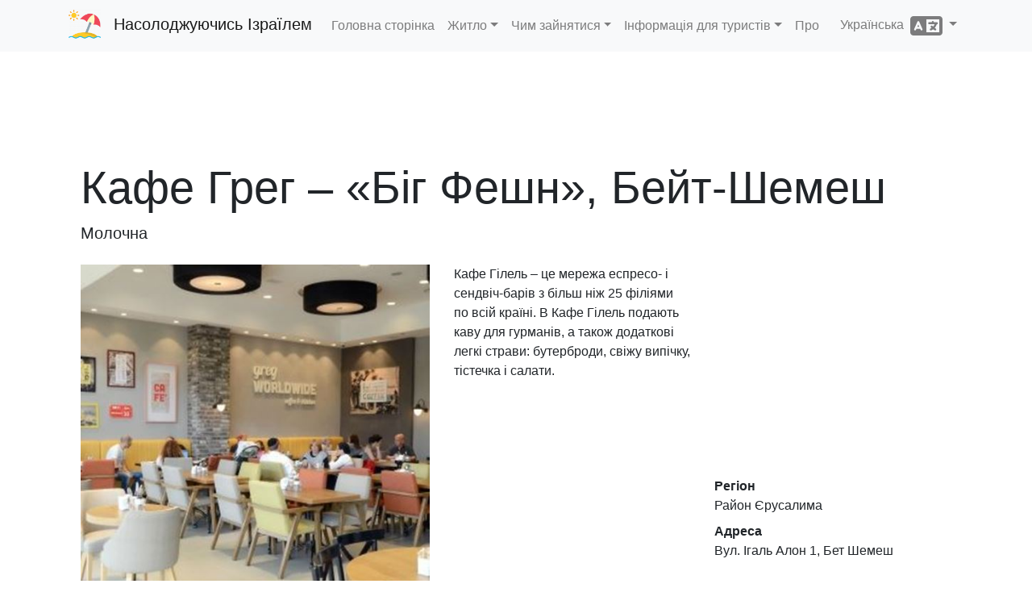

--- FILE ---
content_type: text/html; charset=utf-8
request_url: https://www.enjoyingisrael.com/uk/restaurants/39253/%D0%BA%D0%B0%D1%84%D0%B5-%D0%B3%D1%80%D0%B5%D0%B3-%D0%B1%D1%96%D0%B3-%D1%84%D0%B5%D1%88%D0%BD-%D0%B1%D0%B5%D0%B9%D1%82-%D1%88%D0%B5%D0%BC%D0%B5%D1%88
body_size: 8530
content:
<!doctype html>
<html lang="uk">
<head>
	<meta charset="utf-8" />
	<title>&#x41A;&#x430;&#x444;&#x435; &#x413;&#x440;&#x435;&#x433; &#x2013; &#xAB;&#x411;&#x456;&#x433; &#x424;&#x435;&#x448;&#x43D;&#xBB;, &#x411;&#x435;&#x439;&#x442;-&#x428;&#x435;&#x43C;&#x435;&#x448; - &#x41D;&#x430;&#x441;&#x43E;&#x43B;&#x43E;&#x434;&#x436;&#x443;&#x44E;&#x447;&#x438;&#x441;&#x44C; &#x406;&#x437;&#x440;&#x430;&#x457;&#x43B;&#x435;&#x43C;</title>
	<meta name="viewport" content="width=device-width, initial-scale=1.0" />
	<meta http-equiv="X-UA-Compatible" content="IE=edge" />
	
	
		<link rel="stylesheet" href="/css/site.min.css?v=YfANSZQl2RlpFTxOnoGHFzK-AMI1hQUowPddRoZwW-g" />
	
	<link rel="apple-touch-icon-precomposed" sizes="57x57" href="/apple-touch-icon-57x57.png" />
	<link rel="apple-touch-icon-precomposed" sizes="114x114" href="/apple-touch-icon-114x114.png" />
	<link rel="apple-touch-icon-precomposed" sizes="72x72" href="/apple-touch-icon-72x72.png" />
	<link rel="apple-touch-icon-precomposed" sizes="144x144" href="/apple-touch-icon-144x144.png" />
	<link rel="apple-touch-icon-precomposed" sizes="120x120" href="/apple-touch-icon-120x120.png" />
	<link rel="apple-touch-icon-precomposed" sizes="152x152" href="/apple-touch-icon-152x152.png" />
	<link rel="icon" type="image/png" href="/favicon-32x32.png" sizes="32x32" />
	<link rel="icon" type="image/png" href="/favicon-16x16.png" sizes="16x16" />
			<link rel="alternate" hreflang="de" href="https://www.enjoyingisrael.com/de/restaurants/39253/greg-cafe-big-fashions-beit-shemesh" />
			<link rel="alternate" hreflang="en" href="https://www.enjoyingisrael.com/restaurants/39253/greg-cafe-big-fashions-beit-shemesh" />
			<link rel="alternate" hreflang="es" href="https://www.enjoyingisrael.com/es/restaurants/39253/greg-cafe-big-fashions-beit-shemesh" />
			<link rel="alternate" hreflang="fr" href="https://www.enjoyingisrael.com/fr/restaurants/39253/greg-cafe-big-fashions-beit-shemesh" />
			<link rel="alternate" hreflang="he" href="https://www.enjoyingisrael.com/he/restaurants/39253/%D7%A7%D7%A4%D7%94-%D7%92%D7%A8%D7%92-%D7%91%D7%99%D7%92-%D7%A4%D7%90%D7%A9%D7%9F-%D7%91%D7%99%D7%AA-%D7%A9%D7%9E%D7%A9" />
			<link rel="alternate" hreflang="it" href="https://www.enjoyingisrael.com/it/restaurants/39253/greg-cafe-big-fashions-beit-shemesh" />
			<link rel="alternate" hreflang="pl" href="https://www.enjoyingisrael.com/pl/restaurants/39253/greg-cafe-big-fashions-beit-shemesh" />
			<link rel="alternate" hreflang="pt" href="https://www.enjoyingisrael.com/pt/restaurants/39253/greg-cafe-big-fashions-beit-shemesh" />
			<link rel="alternate" hreflang="ru" href="https://www.enjoyingisrael.com/ru/restaurants/39253/%D0%BA%D0%B0%D1%84%D0%B5-%D0%B3%D1%80%D1%8D%D0%B3-%D1%82%D1%86-%D0%B1%D0%B8%D0%B3-%D1%84%D1%8D%D1%88%D0%BD-%D0%B1%D0%B5%D0%B9%D1%82-%D1%88%D0%B5%D0%BC%D0%B5%D1%88" />
			<link rel="alternate" hreflang="uk" href="https://www.enjoyingisrael.com/uk/restaurants/39253/%D0%BA%D0%B0%D1%84%D0%B5-%D0%B3%D1%80%D0%B5%D0%B3-%D0%B1%D1%96%D0%B3-%D1%84%D0%B5%D1%88%D0%BD-%D0%B1%D0%B5%D0%B9%D1%82-%D1%88%D0%B5%D0%BC%D0%B5%D1%88" />
			<link rel="alternate" hreflang="zh" href="https://www.enjoyingisrael.com/zh/restaurants/39253/%E6%A0%BC%E9%9B%B7%E6%A0%BC%E5%92%96%E5%95%A1%E9%A6%86-%E8%B4%9D%E7%89%B9%E8%B0%A2%E6%A2%85%E4%BB%80%E5%A4%A7%E6%97%B6%E5%B0%9A" />
	<meta name="application-name" content="&#x41D;&#x430;&#x441;&#x43E;&#x43B;&#x43E;&#x434;&#x436;&#x443;&#x44E;&#x447;&#x438;&#x441;&#x44C; &#x406;&#x437;&#x440;&#x430;&#x457;&#x43B;&#x435;&#x43C;" />
	<meta name="msapplication-TileColor" content="#ffffff" />
	<meta name="msapplication-TileImage" content="/img/mstile-144x144.png" />
	<meta name="agd-partner-manual-verification" />
	
	<meta name="description" content="&#x41A;&#x430;&#x444;&#x435; &#x413;&#x456;&#x43B;&#x435;&#x43B;&#x44C; &#x2013; &#x446;&#x435; &#x43C;&#x435;&#x440;&#x435;&#x436;&#x430; &#x435;&#x441;&#x43F;&#x440;&#x435;&#x441;&#x43E;- &#x456; &#x441;&#x435;&#x43D;&#x434;&#x432;&#x456;&#x447;-&#x431;&#x430;&#x440;&#x456;&#x432; &#x437; &#x431;&#x456;&#x43B;&#x44C;&#x448; &#x43D;&#x456;&#x436; 25 &#x444;&#x456;&#x43B;&#x456;&#x44F;&#x43C;&#x438; &#x43F;&#x43E; &#x432;&#x441;&#x456;&#x439; &#x43A;&#x440;&#x430;&#x457;&#x43D;&#x456;. &#x412; &#x41A;&#x430;&#x444;&#x435; &#x413;&#x456;&#x43B;&#x435;&#x43B;&#x44C; &#x43F;&#x43E;&#x434;&#x430;&#x44E;&#x442;&#x44C; &#x43A;&#x430;&#x432;&#x443; &#x434;&#x43B;&#x44F; &#x433;&#x443;&#x440;&#x43C;&#x430;&#x43D;&#x456;&#x432;, &#x430; &#x442;&#x430;&#x43A;&#x43E;&#x436; &#x434;&#x43E;&#x434;&#x430;&#x442;&#x43A;&#x43E;&#x432;&#x456; &#x43B;&#x435;&#x433;&#x43A;&#x456; &#x441;&#x442;&#x440;&#x430;&#x432;&#x438;: ..." />

	<script async src="//www.googletagmanager.com/gtag/js?id=UA-1975424-26"></script>
	<script>window.dataLayer = window.dataLayer || []; function gtag() { dataLayer.push(arguments); } gtag('js', new Date()); gtag('config', 'UA-1975424-26');</script>
<script data-ad-client="ca-pub-9025242125410402" async src="https://pagead2.googlesyndication.com/pagead/js/adsbygoogle.js"></script></head>
<body>
	<div class="navbar navbar-expand-lg fixed-top navbar-light bg-light">
		<div class="container">
			<a class="navbar-brand" href="/uk">&#x41D;&#x430;&#x441;&#x43E;&#x43B;&#x43E;&#x434;&#x436;&#x443;&#x44E;&#x447;&#x438;&#x441;&#x44C; &#x406;&#x437;&#x440;&#x430;&#x457;&#x43B;&#x435;&#x43C;</a>
			<button class="navbar-toggler" type="button" data-toggle="collapse" data-target="#navbarResponsive" aria-controls="navbarResponsive" aria-expanded="false" aria-label="Toggle navigation">
				<span class="navbar-toggler-icon"></span>
			</button>
			<div class="collapse navbar-collapse" id="navbarResponsive">
				<ul class="navbar-nav">
					<li class="nav-item"><a class="nav-link" href="/uk">&#x413;&#x43E;&#x43B;&#x43E;&#x432;&#x43D;&#x430; &#x441;&#x442;&#x43E;&#x440;&#x456;&#x43D;&#x43A;&#x430;</a></li>
					<li class="nav-item dropdown">
						<a class="nav-link dropdown-toggle" href="#" id="navbarDropdown" role="button" data-toggle="dropdown" aria-haspopup="true" aria-expanded="false">&#x416;&#x438;&#x442;&#x43B;&#x43E;</a>
						<div class="dropdown-menu" aria-labelledby="navbarDropdown">
							<a class="dropdown-item" href="/uk/hotels">&#x413;&#x43E;&#x442;&#x435;&#x43B;&#x456;</a>
							<a class="dropdown-item" href="/uk/hostels">&#x425;&#x43E;&#x441;&#x442;&#x435;&#x43B;&#x438;</a>
							<a class="dropdown-item" href="/uk/bb">B&amp;B</a>
						</div>
					</li>
					<li class="nav-item dropdown">
						<a class="nav-link dropdown-toggle" href="#" id="navbarDropdown" role="button" data-toggle="dropdown" aria-haspopup="true" aria-expanded="false">&#x427;&#x438;&#x43C; &#x437;&#x430;&#x439;&#x43D;&#x44F;&#x442;&#x438;&#x441;&#x44F;</a>
						<div class="dropdown-menu" aria-labelledby="navbarDropdown">
							<a class="dropdown-item" href="/uk/trails">&#x421;&#x442;&#x435;&#x436;&#x43A;&#x438;</a>
							<a class="dropdown-item" href="/uk/attractions">&#x426;&#x456;&#x43A;&#x430;&#x432;&#x456; &#x43C;&#x456;&#x441;&#x446;&#x44F;</a>
							<a class="dropdown-item" href="/uk/restaurants">&#x420;&#x435;&#x441;&#x442;&#x43E;&#x440;&#x430;&#x43D;&#x438;</a>
						</div>
					</li>
					<li class="nav-item dropdown">
						<a class="nav-link dropdown-toggle" href="#" id="navbarDropdown" role="button" data-toggle="dropdown" aria-haspopup="true" aria-expanded="false">&#x406;&#x43D;&#x444;&#x43E;&#x440;&#x43C;&#x430;&#x446;&#x456;&#x44F; &#x434;&#x43B;&#x44F; &#x442;&#x443;&#x440;&#x438;&#x441;&#x442;&#x456;&#x432;</a>
						<div class="dropdown-menu" aria-labelledby="navbarDropdown">
							<a class="dropdown-item" href="/uk/tour-guides">&#x415;&#x43A;&#x441;&#x43A;&#x443;&#x440;&#x441;&#x43E;&#x432;&#x43E;&#x434;&#x438;</a>
						</div>
					</li>
					<li class="nav-item"><a class="nav-link" href="/uk/about">&#x41F;&#x440;&#x43E;</a>
				</ul>
				<ul class="nav navbar-nav ml-auto">
					<li class="nav-item dropdown">
	<a class="nav-link dropdown-toggle" href="#" id="langDropdown" role="button" data-toggle="dropdown" aria-haspopup="true" aria-expanded="false">
		&#x423;&#x43A;&#x440;&#x430;&#x457;&#x43D;&#x441;&#x44C;&#x43A;&#x430; &nbsp;<span class="fas fa-language fa-2x align-middle"></span>
	</a>
	<div class="dropdown-menu" aria-labelledby="langDropdown">
<a class="dropdown-item" href="https://www.enjoyingisrael.com/restaurants/39253/greg-cafe-big-fashions-beit-shemesh">English</a><a class="dropdown-item" href="https://www.enjoyingisrael.com/zh/restaurants/39253/%E6%A0%BC%E9%9B%B7%E6%A0%BC%E5%92%96%E5%95%A1%E9%A6%86-%E8%B4%9D%E7%89%B9%E8%B0%A2%E6%A2%85%E4%BB%80%E5%A4%A7%E6%97%B6%E5%B0%9A">&#x4E2D;&#x6587;</a><a class="dropdown-item" href="https://www.enjoyingisrael.com/fr/restaurants/39253/greg-cafe-big-fashions-beit-shemesh">Fran&#xE7;ais</a><a class="dropdown-item" href="https://www.enjoyingisrael.com/de/restaurants/39253/greg-cafe-big-fashions-beit-shemesh">Deutsch</a><a class="dropdown-item" href="https://www.enjoyingisrael.com/es/restaurants/39253/greg-cafe-big-fashions-beit-shemesh">Espa&#xF1;ol</a><a class="dropdown-item" href="https://www.enjoyingisrael.com/pt/restaurants/39253/greg-cafe-big-fashions-beit-shemesh">Portugu&#xEA;s</a><a class="dropdown-item" href="https://www.enjoyingisrael.com/ru/restaurants/39253/%D0%BA%D0%B0%D1%84%D0%B5-%D0%B3%D1%80%D1%8D%D0%B3-%D1%82%D1%86-%D0%B1%D0%B8%D0%B3-%D1%84%D1%8D%D1%88%D0%BD-%D0%B1%D0%B5%D0%B9%D1%82-%D1%88%D0%B5%D0%BC%D0%B5%D1%88">&#x420;&#x443;&#x441;&#x441;&#x43A;&#x438;&#x439;</a><a class="dropdown-item" href="https://www.enjoyingisrael.com/it/restaurants/39253/greg-cafe-big-fashions-beit-shemesh">Italiano</a><a class="dropdown-item" href="https://www.enjoyingisrael.com/pl/restaurants/39253/greg-cafe-big-fashions-beit-shemesh">Polski</a><a class="dropdown-item" href="https://www.enjoyingisrael.com/he/restaurants/39253/%D7%A7%D7%A4%D7%94-%D7%92%D7%A8%D7%92-%D7%91%D7%99%D7%92-%D7%A4%D7%90%D7%A9%D7%9F-%D7%91%D7%99%D7%AA-%D7%A9%D7%9E%D7%A9">&#x5E2;&#x5D1;&#x5E8;&#x5D9;&#x5EA;</a>	</div>
</li>
				</ul>
			</div>
		</div>
	</div>
	<div class="container">
		<div class="container">
	<div style="margin: 15px 0;">
		<ins class="adsbygoogle" style="display:block" data-ad-client="ca-pub-9025242125410402" data-ad-slot="4449108917" data-ad-format="horizontal" data-full-width-responsive="true"></ins>
		<script>(adsbygoogle = window.adsbygoogle || []).push({});</script>
	</div>
	<h1 class="display-4 mt-2">&#x41A;&#x430;&#x444;&#x435; &#x413;&#x440;&#x435;&#x433; &#x2013; &#xAB;&#x411;&#x456;&#x433; &#x424;&#x435;&#x448;&#x43D;&#xBB;, &#x411;&#x435;&#x439;&#x442;-&#x428;&#x435;&#x43C;&#x435;&#x448;</h1>
	<p class="lead mb-4">&#x41C;&#x43E;&#x43B;&#x43E;&#x447;&#x43D;&#x430;</p>
	<div class="row">
		<div class="col-12 col-sm-6 col-md-7 col-lg-5 mb-4">
			<div class="carousel slide" data-ride="carousel" data-interval="4000">
				<div class="carousel-inner">
						<div class="carousel-item active">
							<img class="d-block w-100" src="/pic/restaurants/0014496_greg-cafe-big-fashions-beit-shemesh_493.jpeg" alt="&#x41A;&#x430;&#x444;&#x435; &#x413;&#x440;&#x435;&#x433; &#x2013; &#xAB;&#x411;&#x456;&#x433; &#x424;&#x435;&#x448;&#x43D;&#xBB;, &#x411;&#x435;&#x439;&#x442;-&#x428;&#x435;&#x43C;&#x435;&#x448;" />
						</div>
				</div>
			</div>
		</div>
		<div class="col-12 col-sm col-md col-lg">
			<p>Кафе Гілель – це мережа еспресо- і сендвіч-барів з більш ніж 25 філіями по всій країні. В Кафе Гілель подають каву для гурманів, а також додаткові легкі страви: бутерброди, свіжу випічку, тістечка і салати.</p>
		</div>
		<div class="col-12 col-sm-12 col-md-12 col-lg">
			<iframe class="w-100 mb-3" frameborder="0" src="https://www.google.com/maps/embed/v1/place?key=AIzaSyBt__4AVN83y5DjzKEB0i0G4pE3Tnwdx7o&language=uk&q=31.756621,34.989595&zoom=9" height="240"></iframe>
			<dl>
				<dt>&#x420;&#x435;&#x433;&#x456;&#x43E;&#x43D;</dt>
				<dd>&#x420;&#x430;&#x439;&#x43E;&#x43D; &#x404;&#x440;&#x443;&#x441;&#x430;&#x43B;&#x438;&#x43C;&#x430;</dd>
				<dt>&#x410;&#x434;&#x440;&#x435;&#x441;&#x430;</dt>
				<dd>&#x412;&#x443;&#x43B;. &#x406;&#x433;&#x430;&#x43B;&#x44C; &#x410;&#x43B;&#x43E;&#x43D; 1, &#x411;&#x435;&#x442; &#x428;&#x435;&#x43C;&#x435;&#x448;</dd>
				<br />
					<dt class="d-none">Opening hours</dt>
					<dd><span class="fas fa-clock fa-fw"></span> &#x41D;&#x435;&#x434;&#x456;&#x43B;&#x44F; - &#x447;&#x435;&#x442;&#x432;&#x435;&#x440;: 08:00-23:00, &#x43F;&#x27;&#x44F;&#x442;&#x43D;&#x438;&#x446;&#x44F;: 08:00 - 14:00, &#x441;&#x443;&#x431;&#x43E;&#x442;&#x430;: &#x447;&#x435;&#x440;&#x435;&#x437; &#x433;&#x43E;&#x434;&#x438;&#x43D;&#x443; &#x43F;&#x456;&#x441;&#x43B;&#x44F; &#x437;&#x430;&#x43A;&#x456;&#x43D;&#x447;&#x435;&#x43D;&#x43D;&#x44F; &#x448;&#x430;&#x431;&#x430;&#x442;&#x430; - 23:00</dd>
					<dt class="d-none">&#x41F;&#x430;&#x440;&#x43A;&#x456;&#x43D;&#x433;</dt>
					<dd><span class="fas fa-parking fa-fw"></span> &#x41F;&#x430;&#x440;&#x43A;&#x456;&#x43D;&#x433;</dd>
					<dt class="d-none">&#x414;&#x43E;&#x441;&#x442;&#x443;&#x43F;&#x43D;&#x456;&#x441;&#x442;&#x44C;</dt>
					<dd><span class="fas fa-wheelchair fa-fw"></span> &#x414;&#x43E;&#x441;&#x442;&#x443;&#x43F;&#x43D;&#x438;&#x439;</dd>
					<dt class="d-none">&#x41A;&#x43E;&#x448;&#x435;&#x440;&#x43D;&#x430;</dt>
					<dd><span class="fas fa-underline fa-fw"></span> &#x41A;&#x43E;&#x448;&#x435;&#x440;&#x43D;&#x430;</dd>
				<br />
					<dt class="d-none">&#x422;&#x435;&#x43B;&#x435;&#x444;&#x43E;&#x43D;</dt>
					<dd><span class="fas fa-phone fa-fw"></span> <a class="ltr" href="tel:&#x2B;972-3-6950567">&#x2B;972-3-6950567</a></dd>
					<dt class="d-none">&#x412;&#x435;&#x431;-&#x441;&#x430;&#x439;&#x442;</dt>
					<dd><span class="fas fa-external-link-alt fa-fw"></span> <a href="http://gregcafe.co.il/" target="_blank" rel="noopener">gregcafe.co.il</a></dd>
			</dl>
		</div>
	</div>
	<h2 class="mt-5 mb-4"><span class="fas fa-utensils"></span>&nbsp; &#x41F;&#x43E;&#x434;&#x456;&#x431;&#x43D;&#x456; &#x440;&#x435;&#x441;&#x442;&#x43E;&#x440;&#x430;&#x43D;&#x438;</h2>
	<div class="row">
		<div class="col-sm-12 col-md-6 col-lg-4 col-xl-3 col-ad mb-4">
			<ins class="adsbygoogle" data-ad-client="ca-pub-9025242125410402" data-ad-slot="4449108917" data-ad-format="auto" data-full-width-responsive="true"></ins>
			<script>(adsbygoogle = window.adsbygoogle || []).push({});</script>
		</div>
			<div class="col-sm-12 col-md-6 col-lg-4 col-xl-3 mb-4">
				<div class="card bg-light">
					<img class="card-img" src="/pic/restaurants/0022863_rebar-big-beer-sheva_493.jpeg" alt="&#x420;&#x435;&#x431;&#x430;&#x440; &#x2013; &#xAB;&#x411;&#x456;&#x433; &#x424;&#x435;&#x448;&#x43D;&#xBB;, &#x411;&#x435;&#x439;&#x442;-&#x428;&#x435;&#x43C;&#x435;&#x448;" />
					<div class="card-body">
						<h2 class="card-title h4"><a class="stretched-link text-dark" href="/uk/restaurants/45316/%D1%80%D0%B5%D0%B1%D0%B0%D1%80-%D0%B1%D1%96%D0%B3-%D1%84%D0%B5%D1%88%D0%BD-%D0%B1%D0%B5%D0%B9%D1%82-%D1%88%D0%B5%D0%BC%D0%B5%D1%88">&#x420;&#x435;&#x431;&#x430;&#x440; &#x2013; &#xAB;&#x411;&#x456;&#x433; &#x424;&#x435;&#x448;&#x43D;&#xBB;, &#x411;&#x435;&#x439;&#x442;-&#x428;&#x435;&#x43C;&#x435;&#x448;</a></h2>
						<div class="card-text h6">&#x412;&#x435;&#x433;&#x430;&#x43D;, &#x412;&#x435;&#x433;&#x435;&#x442;&#x430;&#x440;&#x456;&#x430;&#x43D;&#x441;&#x44C;&#x43A;&#x430;, &#x41C;&#x43E;&#x43B;&#x43E;&#x447;&#x43D;&#x430;</div>
						<div class="card-text">&#x406;&#x433;&#x430;&#x43B;&#x44C; &#x410;&#x43B;&#x43E;&#x43D; 3, &#x411;&#x435;&#x442; &#x428;&#x435;&#x43C;&#x435;&#x448;</div>
					</div>
				</div>
			</div>
			<div class="col-sm-12 col-md-6 col-lg-4 col-xl-3 mb-4">
				<div class="card bg-light">
					<img class="card-img" src="/pic/restaurants/0014460_waffle-bar-beit-shemesh_493.jpeg" alt="&#x412;&#x430;&#x444;&#x43B; &#x411;&#x430;&#x440; &#x2013; &#x411;&#x435;&#x439;&#x442;-&#x428;&#x435;&#x43C;&#x435;&#x448;" />
					<div class="card-body">
						<h2 class="card-title h4"><a class="stretched-link text-dark" href="/uk/restaurants/39230/%D0%B2%D0%B0%D1%84%D0%BB-%D0%B1%D0%B0%D1%80-%D0%B1%D0%B5%D0%B9%D1%82-%D1%88%D0%B5%D0%BC%D0%B5%D1%88">&#x412;&#x430;&#x444;&#x43B; &#x411;&#x430;&#x440; &#x2013; &#x411;&#x435;&#x439;&#x442;-&#x428;&#x435;&#x43C;&#x435;&#x448;</a></h2>
						<div class="card-text h6">&#x412;&#x435;&#x433;&#x435;&#x442;&#x430;&#x440;&#x456;&#x430;&#x43D;&#x441;&#x44C;&#x43A;&#x430;, &#x41C;&#x43E;&#x43B;&#x43E;&#x447;&#x43D;&#x430;</div>
						<div class="card-text">&#x421;&#x434;&#x435;&#x440;&#x43E;&#x442; &#x406;&#x433;&#x430;&#x43B;&#x44C; &#x410;&#x43B;&#x43E;&#x43D; 6, &#x411;&#x435;&#x439;&#x442;-&#x428;&#x435;&#x43C;&#x435;&#x448;, &#x411;&#x435;&#x442; &#x428;&#x435;&#x43C;&#x435;&#x448;</div>
					</div>
				</div>
			</div>
			<div class="col-sm-12 col-md-6 col-lg-4 col-xl-3 mb-4">
				<div class="card bg-light">
					<img class="card-img" src="/pic/restaurants/0027369_katsefet-shaar-hair-mall-beit-shemesh_493.jpeg" alt="&#x422;&#x43E;&#x440;&#x433;&#x43E;&#x432;&#x435;&#x43B;&#x44C;&#x43D;&#x438;&#x439; &#x446;&#x435;&#x43D;&#x442;&#x440; Sha&#x27;ar Ha&#x27;ir, &#x411;&#x435;&#x439;&#x442; &#x428;&#x435;&#x43C;&#x435;&#x448;" />
					<div class="card-body">
						<h2 class="card-title h4"><a class="stretched-link text-dark" href="/uk/restaurants/50583/%D1%82%D0%BE%D1%80%D0%B3%D0%BE%D0%B2%D0%B5%D0%BB%D1%8C%D0%BD%D0%B8%D0%B9-%D1%86%D0%B5%D0%BD%D1%82%D1%80-sha-ar-ha-ir-%D0%B1%D0%B5%D0%B9%D1%82-%D1%88%D0%B5%D0%BC%D0%B5%D1%88">&#x422;&#x43E;&#x440;&#x433;&#x43E;&#x432;&#x435;&#x43B;&#x44C;&#x43D;&#x438;&#x439; &#x446;&#x435;&#x43D;&#x442;&#x440; Sha&#x27;ar Ha&#x27;ir, &#x411;&#x435;&#x439;&#x442; &#x428;&#x435;&#x43C;&#x435;&#x448;</a></h2>
						<div class="card-text h6">&#x41C;&#x43E;&#x43B;&#x43E;&#x447;&#x43D;&#x430;</div>
						<div class="card-text">&#x428;&#x430;&#x430;&#x430;&#x440; &#x425;&#x430;&#x27;&#x430;&#x440; &#x41C;&#x430;&#x43B;&#x43B;, &#x431;&#x443;&#x43B;&#x44C;&#x432;&#x430;&#x440; &#x411;&#x435;&#x439;&#x442; &#x428;&#x435;&#x43C;&#x435;&#x448; &#x406;&#x433;&#x430;&#x43B;&#x44C; &#x410;&#x43B;&#x43E;&#x43D; 3, &#x411;&#x435;&#x442; &#x428;&#x435;&#x43C;&#x435;&#x448;</div>
					</div>
				</div>
			</div>
			<div class="col-sm-12 col-md-6 col-lg-4 col-xl-3 mb-4">
				<div class="card bg-light">
					<img class="card-img" src="/pic/restaurants/0013987_aroma-beit-shemesh_493.jpeg" alt="&#x410;&#x440;&#x43E;&#x43C;&#x430; &#x411;&#x435;&#x439;&#x442; &#x428;&#x435;&#x43C;&#x435;&#x448;" />
					<div class="card-body">
						<h2 class="card-title h4"><a class="stretched-link text-dark" href="/uk/restaurants/38947/%D0%B0%D1%80%D0%BE%D0%BC%D0%B0-%D0%B1%D0%B5%D0%B9%D1%82-%D1%88%D0%B5%D0%BC%D0%B5%D1%88">&#x410;&#x440;&#x43E;&#x43C;&#x430; &#x411;&#x435;&#x439;&#x442; &#x428;&#x435;&#x43C;&#x435;&#x448;</a></h2>
						<div class="card-text h6">&#x412;&#x435;&#x433;&#x430;&#x43D;, &#x412;&#x435;&#x433;&#x435;&#x442;&#x430;&#x440;&#x456;&#x430;&#x43D;&#x441;&#x44C;&#x43A;&#x430;, &#x41C;&#x43E;&#x43B;&#x43E;&#x447;&#x43D;&#x430;</div>
						<div class="card-text">&#x411;&#x456;&#x433;, &#x411;&#x435;&#x439;&#x442; &#x428;&#x435;&#x43C;&#x435;&#x448;, &#x411;&#x435;&#x442; &#x428;&#x435;&#x43C;&#x435;&#x448;</div>
					</div>
				</div>
			</div>
			<div class="col-sm-12 col-md-6 col-lg-4 col-xl-3 mb-4">
				<div class="card bg-light">
					<img class="card-img" src="/pic/restaurants/0022525_cofix-hanasi-hadera_493.jpeg" alt="&#x41A;&#x43E;&#x444;&#x456;&#x43A;&#x441; &#x2013; &#x422;&#x43E;&#x440;&#x433;&#x43E;&#x432;&#x438;&#x439; &#x446;&#x435;&#x43D;&#x442;&#x440; &#xAB;&#x41D;&#x430;&#x457;&#x43C;&#x456;&#xBB;, &#x411;&#x435;&#x439;&#x442;-&#x428;&#x435;&#x43C;&#x435;&#x448;" />
					<div class="card-body">
						<h2 class="card-title h4"><a class="stretched-link text-dark" href="/uk/restaurants/44931/%D0%BA%D0%BE%D1%84%D1%96%D0%BA%D1%81-%D1%82%D0%BE%D1%80%D0%B3%D0%BE%D0%B2%D0%B8%D0%B9-%D1%86%D0%B5%D0%BD%D1%82%D1%80-%D0%BD%D0%B0%D1%97%D0%BC%D1%96-%D0%B1%D0%B5%D0%B9%D1%82-%D1%88%D0%B5%D0%BC%D0%B5%D1%88">&#x41A;&#x43E;&#x444;&#x456;&#x43A;&#x441; &#x2013; &#x422;&#x43E;&#x440;&#x433;&#x43E;&#x432;&#x438;&#x439; &#x446;&#x435;&#x43D;&#x442;&#x440; &#xAB;&#x41D;&#x430;&#x457;&#x43C;&#x456;&#xBB;, &#x411;&#x435;&#x439;&#x442;-&#x428;&#x435;&#x43C;&#x435;&#x448;</a></h2>
						<div class="card-text h6">&#x412;&#x435;&#x433;&#x435;&#x442;&#x430;&#x440;&#x456;&#x430;&#x43D;&#x441;&#x44C;&#x43A;&#x430;, &#x41C;&#x43E;&#x43B;&#x43E;&#x447;&#x43D;&#x430;</div>
						<div class="card-text">&#x414;&#x435;&#x440;&#x435;&#x445; &#x406;&#x446;&#x445;&#x430;&#x43A; &#x420;&#x430;&#x431;&#x456;&#x43D; 2, &#x411;&#x435;&#x442; &#x428;&#x435;&#x43C;&#x435;&#x448;</div>
					</div>
				</div>
			</div>
			<div class="col-sm-12 col-md-6 col-lg-4 col-xl-3 mb-4">
				<div class="card bg-light">
					<img class="card-img" src="/pic/restaurants/0020206_english-cake-beit-shemesh_493.jpeg" alt="&#x406;&#x43D;&#x433;&#x43B;&#x456;&#x448; &#x41A;&#x435;&#x439;&#x43A; &#x2013; &#x411;&#x435;&#x439;&#x442;-&#x428;&#x435;&#x43C;&#x435;&#x448;" />
					<div class="card-body">
						<h2 class="card-title h4"><a class="stretched-link text-dark" href="/uk/restaurants/43727/%D1%96%D0%BD%D0%B3%D0%BB%D1%96%D1%88-%D0%BA%D0%B5%D0%B9%D0%BA-%D0%B1%D0%B5%D0%B9%D1%82-%D1%88%D0%B5%D0%BC%D0%B5%D1%88">&#x406;&#x43D;&#x433;&#x43B;&#x456;&#x448; &#x41A;&#x435;&#x439;&#x43A; &#x2013; &#x411;&#x435;&#x439;&#x442;-&#x428;&#x435;&#x43C;&#x435;&#x448;</a></h2>
						<div class="card-text h6">&#x412;&#x435;&#x433;&#x435;&#x442;&#x430;&#x440;&#x456;&#x430;&#x43D;&#x441;&#x44C;&#x43A;&#x430;, &#x41C;&#x43E;&#x43B;&#x43E;&#x447;&#x43D;&#x430;</div>
						<div class="card-text">&#x412;&#x443;&#x43B;. &#x406;&#x446;&#x445;&#x430;&#x43A; &#x420;&#x430;&#x431;&#x456;&#x43D; 10, &#x442;&#x43E;&#x440;&#x433;&#x43E;&#x432;&#x438;&#x439; &#x446;&#x435;&#x43D;&#x442;&#x440; &#xAB;&#x41D;&#x430;&#x457;&#x43C;&#x456;&#xBB;, &#x411;&#x435;&#x442; &#x428;&#x435;&#x43C;&#x435;&#x448;</div>
					</div>
				</div>
			</div>
			<div class="col-sm-12 col-md-6 col-lg-4 col-xl-3 mb-4">
				<div class="card bg-light">
					<img class="card-img" src="/pic/restaurants/0025547_pizza-hut-beit-shemesh_493.jpeg" alt="Pizza Hut - Beit Shemesh" />
					<div class="card-body">
						<h2 class="card-title h4"><a class="stretched-link text-dark" href="/uk/restaurants/49210/pizza-hut-beit-shemesh">Pizza Hut - Beit Shemesh</a></h2>
						<div class="card-text h6">&#x41C;&#x43E;&#x43B;&#x43E;&#x447;&#x43D;&#x430;</div>
						<div class="card-text">&#x406;&#x446;&#x445;&#x430;&#x43A; &#x420;&#x430;&#x431;&#x456;&#x43D; 13, &#x411;&#x456;&#x442;&#x435; &#x428;&#x435;&#x43C;&#x435;&#x448;, &#x411;&#x435;&#x442; &#x428;&#x435;&#x43C;&#x435;&#x448;</div>
					</div>
				</div>
			</div>
	</div>
	<h2 class="mt-5 mb-4"><span class="fas fa-map-marker-alt"></span>&nbsp; &#x426;&#x456;&#x43A;&#x430;&#x432;&#x456; &#x43C;&#x456;&#x441;&#x446;&#x44F; &#x43F;&#x43E;&#x431;&#x43B;&#x438;&#x437;&#x443;</h2>
	<div class="row">
		<div class="col-sm-12 col-md-6 col-lg-4 col-xl-3 col-ad mb-4">
			<ins class="adsbygoogle" data-ad-client="ca-pub-9025242125410402" data-ad-slot="4449108917" data-ad-format="auto" data-full-width-responsive="true"></ins>
			<script>(adsbygoogle = window.adsbygoogle || []).push({});</script>
		</div>
			<div class="col-sm-12 col-md-6 col-lg-4 col-xl-3 mb-4">
				<div class="card bg-light">
					<img class="card-img" src="/pic/attractions/0024479_shapira-brewery_493.jpeg" alt="Shapira Brewery" />
					<div class="card-body">
						<h2 class="card-title h4"><a class="stretched-link text-dark" href="/uk/attractions/47057/shapira-brewery">Shapira Brewery</a></h2>
						<div class="card-text h6">&#x412;&#x438;&#x43D;&#x43E;&#x440;&#x43E;&#x431;&#x43D;&#x456; &#x43F;&#x456;&#x434;&#x43F;&#x440;&#x438;&#x454;&#x43C;&#x441;&#x442;&#x432;&#x430;</div>
						<div class="card-text">Soreq Industrial Zone, Beit Shemesh</div>
					</div>
				</div>
			</div>
			<div class="col-sm-12 col-md-6 col-lg-4 col-xl-3 mb-4">
				<div class="card bg-light">
					<img class="card-img" src="/pic/attractions/0024573_meshek-havivian_493.jpeg" alt="Meshek Havivian" />
					<div class="card-body">
						<h2 class="card-title h4"><a class="stretched-link text-dark" href="/uk/attractions/47093/meshek-havivian">Meshek Havivian</a></h2>
						<div class="card-text h6">&#x420;&#x438;&#x43D;&#x43A;&#x438; &#x442;&#x430; &#x442;&#x43E;&#x440;&#x433;&#x43E;&#x432;&#x456; &#x446;&#x435;&#x43D;&#x442;&#x440;&#x438;</div>
						<div class="card-text">Moshav Nacham</div>
					</div>
				</div>
			</div>
			<div class="col-sm-12 col-md-6 col-lg-4 col-xl-3 mb-4">
				<div class="card bg-light">
					<img class="card-img" src="/pic/attractions/0024747_har-tov-first-spanish-colony_493.jpeg" alt="Har Tov- First Spanish Colony" />
					<div class="card-body">
						<h2 class="card-title h4"><a class="stretched-link text-dark" href="/uk/attractions/47178/har-tov-first-spanish-colony">Har Tov- First Spanish Colony</a></h2>
						<div class="card-text h6">&#x41F;&#x440;&#x438;&#x440;&#x43E;&#x434;&#x430; &#x442;&#x430; &#x442;&#x432;&#x430;&#x440;&#x438;&#x43D;&#x438;</div>
						<div class="card-text">Har Tov</div>
					</div>
				</div>
			</div>
			<div class="col-sm-12 col-md-6 col-lg-4 col-xl-3 mb-4">
				<div class="card bg-light">
					<img class="card-img" src="/pic/attractions/0010738_tel-beit-shemesh_493.jpeg" alt="&#x422;&#x435;&#x43B;&#x44C; &#x411;&#x435;&#x439;&#x442;-&#x428;&#x435;&#x43C;&#x435;&#x448;" />
					<div class="card-body">
						<h2 class="card-title h4"><a class="stretched-link text-dark" href="/uk/attractions/6710/%D1%82%D0%B5%D0%BB%D1%8C-%D0%B1%D0%B5%D0%B9%D1%82-%D1%88%D0%B5%D0%BC%D0%B5%D1%88">&#x422;&#x435;&#x43B;&#x44C; &#x411;&#x435;&#x439;&#x442;-&#x428;&#x435;&#x43C;&#x435;&#x448;</a></h2>
						<div class="card-text h6">&#x410;&#x440;&#x445;&#x435;&#x43E;&#x43B;&#x43E;&#x433;&#x456;&#x44F; &#x442;&#x430; &#x456;&#x441;&#x442;&#x43E;&#x440;&#x456;&#x44F;</div>
						<div class="card-text">&#x43F;&#x43E;&#x431;&#x43B;&#x438;&#x437;&#x443; &#x411;&#x435;&#x439;&#x442;-&#x428;&#x435;&#x43C;&#x435;&#x448;</div>
					</div>
				</div>
			</div>
			<div class="col-sm-12 col-md-6 col-lg-4 col-xl-3 mb-4">
				<div class="card bg-light">
					<img class="card-img" src="/pic/attractions/0024481_busters-cider-brewery_493.jpeg" alt="Busters Cider Brewery" />
					<div class="card-body">
						<h2 class="card-title h4"><a class="stretched-link text-dark" href="/uk/attractions/47058/busters-cider-brewery">Busters Cider Brewery</a></h2>
						<div class="card-text h6">&#x412;&#x438;&#x43D;&#x43E;&#x440;&#x43E;&#x431;&#x43D;&#x456; &#x43F;&#x456;&#x434;&#x43F;&#x440;&#x438;&#x454;&#x43C;&#x441;&#x442;&#x432;&#x430;</div>
						<div class="card-text">Moshav Nacham</div>
					</div>
				</div>
			</div>
			<div class="col-sm-12 col-md-6 col-lg-4 col-xl-3 mb-4">
				<div class="card bg-light">
					<img class="card-img" src="/pic/attractions/0011785_tzora-winery_493.jpeg" alt="&#x412;&#x438;&#x43D;&#x43E;&#x433;&#x440;&#x430;&#x434;&#x43D;&#x438;&#x43A;&#x438; &quot;&#x426;&#x43E;&#x440;&#x430;&quot;" />
					<div class="card-body">
						<h2 class="card-title h4"><a class="stretched-link text-dark" href="/uk/attractions/5637/%D0%B2%D0%B8%D0%BD%D0%BE%D0%B3%D1%80%D0%B0%D0%B4%D0%BD%D0%B8%D0%BA%D0%B8-%D1%86%D0%BE%D1%80%D0%B0">&#x412;&#x438;&#x43D;&#x43E;&#x433;&#x440;&#x430;&#x434;&#x43D;&#x438;&#x43A;&#x438; &quot;&#x426;&#x43E;&#x440;&#x430;&quot;</a></h2>
						<div class="card-text h6">&#x412;&#x438;&#x43D;&#x43E;&#x440;&#x43E;&#x431;&#x43D;&#x456; &#x43F;&#x456;&#x434;&#x43F;&#x440;&#x438;&#x454;&#x43C;&#x441;&#x442;&#x432;&#x430;</div>
						<div class="card-text">&#x41A;&#x456;&#x431;&#x443;&#x446; &#x426;&#x43E;&#x440;&#x430;, &#x440;&#x435;&#x433;&#x456;&#x43E;&#x43D; &#x404;&#x440;&#x443;&#x441;&#x430;&#x43B;&#x438;&#x43C;&#x443;, &#x404;&#x440;&#x443;&#x441;&#x430;&#x43B;&#x438;&#x43C;</div>
					</div>
				</div>
			</div>
			<div class="col-sm-12 col-md-6 col-lg-4 col-xl-3 mb-4">
				<div class="card bg-light">
					<img class="card-img" src="/pic/attractions/0024526_farm-man-in-nature_493.jpeg" alt="Farm Man In Nature" />
					<div class="card-body">
						<h2 class="card-title h4"><a class="stretched-link text-dark" href="/uk/attractions/47074/farm-man-in-nature">Farm Man In Nature</a></h2>
						<div class="card-text h6">&#x41F;&#x440;&#x438;&#x440;&#x43E;&#x434;&#x430; &#x442;&#x430; &#x442;&#x432;&#x430;&#x440;&#x438;&#x43D;&#x438;</div>
						<div class="card-text">Moshav Mahsah Lule Farm 16</div>
					</div>
				</div>
			</div>
	</div>
	<h2 class="mt-5 mb-4"><span class="fas fa-hiking"></span>&nbsp; &#x421;&#x442;&#x435;&#x436;&#x43A;&#x438; &#x43F;&#x43E;&#x440;&#x443;&#x447;</h2>
	<div class="row">
		<div class="col-sm-12 col-md-6 col-lg-4 col-xl-3 col-ad mb-4">
			<ins class="adsbygoogle" data-ad-client="ca-pub-9025242125410402" data-ad-slot="4449108917" data-ad-format="auto" data-full-width-responsive="true"></ins>
			<script>(adsbygoogle = window.adsbygoogle || []).push({});</script>
		</div>
			<div class="col-sm-12 col-md-6 col-lg-4 col-xl-3 mb-4">
				<div class="card bg-light">
					<img class="card-img" src="/pic/tracks/0024500_track-har-tov-first-spanish-colony.jpeg" alt="&#x41C;&#x430;&#x440;&#x448;&#x440;&#x443;&#x442; &#x425;&#x430;&#x440; &#x422;&#x443;&#x432; &#x2014; &#x43F;&#x435;&#x440;&#x448;&#x435; &#x456;&#x441;&#x43F;&#x430;&#x43D;&#x441;&#x44C;&#x43A;&#x435; &#x43F;&#x43E;&#x441;&#x435;&#x43B;&#x435;&#x43D;&#x43D;&#x44F;" />
					<div class="card-body">
						<h2 class="card-title h4"><a class="stretched-link text-dark" href="/uk/trails/47068/%D0%BC%D0%B0%D1%80%D1%88%D1%80%D1%83%D1%82-%D1%85%D0%B0%D1%80-%D1%82%D1%83%D0%B2-%D0%BF%D0%B5%D1%80%D1%88%D0%B5-%D1%96%D1%81%D0%BF%D0%B0%D0%BD%D1%81%D1%8C%D0%BA%D0%B5-%D0%BF%D0%BE%D1%81%D0%B5%D0%BB%D0%B5%D0%BD%D0%BD%D1%8F">&#x41C;&#x430;&#x440;&#x448;&#x440;&#x443;&#x442; &#x425;&#x430;&#x440; &#x422;&#x443;&#x432; &#x2014; &#x43F;&#x435;&#x440;&#x448;&#x435; &#x456;&#x441;&#x43F;&#x430;&#x43D;&#x441;&#x44C;&#x43A;&#x435; &#x43F;&#x43E;&#x441;&#x435;&#x43B;&#x435;&#x43D;&#x43D;&#x44F;</a></h2>
						<div class="card-text h6"></div>
						<div class="card-text">&#x42E;&#x434;&#x435;&#x44F; &#x456; &#x421;&#x430;&#x43C;&#x430;&#x440;&#x456;&#x44F;</div>
					</div>
				</div>
			</div>
			<div class="col-sm-12 col-md-6 col-lg-4 col-xl-3 mb-4">
				<div class="card bg-light">
					<img class="card-img" src="/pic/tracks/0024496_tel-bet-shemesh.jpeg" alt="&#x422;&#x435;&#x43B;&#x44C; &#x411;&#x435;&#x439;&#x442; &#x428;&#x435;&#x43C;&#x435;&#x448;" />
					<div class="card-body">
						<h2 class="card-title h4"><a class="stretched-link text-dark" href="/uk/trails/47066/%D1%82%D0%B5%D0%BB%D1%8C-%D0%B1%D0%B5%D0%B9%D1%82-%D1%88%D0%B5%D0%BC%D0%B5%D1%88">&#x422;&#x435;&#x43B;&#x44C; &#x411;&#x435;&#x439;&#x442; &#x428;&#x435;&#x43C;&#x435;&#x448;</a></h2>
						<div class="card-text h6"></div>
						<div class="card-text">&#x42E;&#x434;&#x435;&#x44F; &#x456; &#x421;&#x430;&#x43C;&#x430;&#x440;&#x456;&#x44F;</div>
					</div>
				</div>
			</div>
			<div class="col-sm-12 col-md-6 col-lg-4 col-xl-3 mb-4">
				<div class="card bg-light">
					<img class="card-img" src="/pic/tracks/0012733_a-new-light-shines-in-the-stalactite-cave.jpeg" alt="&#x421;&#x44F;&#x439;&#x432;&#x43E; &#x43D;&#x43E;&#x432;&#x43E;&#x433;&#x43E; &#x441;&#x432;&#x456;&#x442;&#x43B;&#x430; &#x432; &#x441;&#x442;&#x430;&#x43B;&#x430;&#x43A;&#x442;&#x438;&#x442;&#x43E;&#x432;&#x456;&#x439; &#x43F;&#x435;&#x447;&#x435;&#x440;&#x456;" />
					<div class="card-body">
						<h2 class="card-title h4"><a class="stretched-link text-dark" href="/uk/trails/5159/%D1%81%D1%8F%D0%B9%D0%B2%D0%BE-%D0%BD%D0%BE%D0%B2%D0%BE%D0%B3%D0%BE-%D1%81%D0%B2%D1%96%D1%82%D0%BB%D0%B0-%D0%B2-%D1%81%D1%82%D0%B0%D0%BB%D0%B0%D0%BA%D1%82%D0%B8%D1%82%D0%BE%D0%B2%D1%96%D0%B9-%D0%BF%D0%B5%D1%87%D0%B5%D1%80%D1%96">&#x421;&#x44F;&#x439;&#x432;&#x43E; &#x43D;&#x43E;&#x432;&#x43E;&#x433;&#x43E; &#x441;&#x432;&#x456;&#x442;&#x43B;&#x430; &#x432; &#x441;&#x442;&#x430;&#x43B;&#x430;&#x43A;&#x442;&#x438;&#x442;&#x43E;&#x432;&#x456;&#x439; &#x43F;&#x435;&#x447;&#x435;&#x440;&#x456;</a></h2>
						<div class="card-text h6">&#x412;&#x456;&#x434;&#x432;&#x456;&#x434;&#x443;&#x432;&#x430;&#x43D;&#x43D;&#x44F; &#x441;&#x442;&#x430;&#x43B;&#x430;&#x43A;&#x442;&#x438;&#x442;&#x43E;&#x432;&#x438;&#x445; &#x43F;&#x435;&#x447;&#x435;&#x440;&#x438;. &#x41E;&#x433;&#x43B;&#x44F;&#x434; &#x437;&#x434;&#x456;&#x439;&#x441;&#x43D;&#x44E;&#x454;&#x442;&#x44C;&#x441;&#x44F; &#x442;&#x456;&#x43B;&#x44C;&#x43A;&#x438; &#x437; &#x433;&#x456;&#x434;&#x43E;&#x43C; &#x437;&#x430;&#x43F;&#x43E;&#x432;&#x456;&#x434;&#x43D;&#x438;&#x43A;&#x430;.</div>
						<div class="card-text">&#x420;&#x430;&#x439;&#x43E;&#x43D; &#x404;&#x440;&#x443;&#x441;&#x430;&#x43B;&#x438;&#x43C;&#x430;</div>
					</div>
				</div>
			</div>
			<div class="col-sm-12 col-md-6 col-lg-4 col-xl-3 mb-4">
				<div class="card bg-light">
					<img class="card-img" src="/pic/tracks/0024498_track-of-beer-lemon.jpeg" alt="&#x41C;&#x430;&#x440;&#x448;&#x440;&#x443;&#x442; &#x411;&#x435;&#x435;&#x440; - &#x41B;&#x435;&#x43C;&#x43E;&#x43D;" />
					<div class="card-body">
						<h2 class="card-title h4"><a class="stretched-link text-dark" href="/uk/trails/47067/%D0%BC%D0%B0%D1%80%D1%88%D1%80%D1%83%D1%82-%D0%B1%D0%B5%D0%B5%D1%80-%D0%BB%D0%B5%D0%BC%D0%BE%D0%BD">&#x41C;&#x430;&#x440;&#x448;&#x440;&#x443;&#x442; &#x411;&#x435;&#x435;&#x440; - &#x41B;&#x435;&#x43C;&#x43E;&#x43D;</a></h2>
						<div class="card-text h6"></div>
						<div class="card-text">&#x42E;&#x434;&#x435;&#x44F; &#x456; &#x421;&#x430;&#x43C;&#x430;&#x440;&#x456;&#x44F;</div>
					</div>
				</div>
			</div>
			<div class="col-sm-12 col-md-6 col-lg-4 col-xl-3 mb-4">
				<div class="card bg-light">
					<img class="card-img" src="/pic/tracks/0024502_track-beit-jamal-monastery.jpeg" alt="&#x41C;&#x430;&#x440;&#x448;&#x440;&#x443;&#x442; &#xAB;&#x41C;&#x43E;&#x43D;&#x430;&#x441;&#x442;&#x438;&#x440; &#x411;&#x435;&#x439;&#x442; &#x414;&#x436;&#x430;&#x43C;&#x430;&#x43B;&#xBB;" />
					<div class="card-body">
						<h2 class="card-title h4"><a class="stretched-link text-dark" href="/uk/trails/47069/%D0%BC%D0%B0%D1%80%D1%88%D1%80%D1%83%D1%82-%D0%BC%D0%BE%D0%BD%D0%B0%D1%81%D1%82%D0%B8%D1%80-%D0%B1%D0%B5%D0%B9%D1%82-%D0%B4%D0%B6%D0%B0%D0%BC%D0%B0%D0%BB">&#x41C;&#x430;&#x440;&#x448;&#x440;&#x443;&#x442; &#xAB;&#x41C;&#x43E;&#x43D;&#x430;&#x441;&#x442;&#x438;&#x440; &#x411;&#x435;&#x439;&#x442; &#x414;&#x436;&#x430;&#x43C;&#x430;&#x43B;&#xBB;</a></h2>
						<div class="card-text h6"></div>
						<div class="card-text">&#x42E;&#x434;&#x435;&#x44F; &#x456; &#x421;&#x430;&#x43C;&#x430;&#x440;&#x456;&#x44F;</div>
					</div>
				</div>
			</div>
			<div class="col-sm-12 col-md-6 col-lg-4 col-xl-3 mb-4">
				<div class="card bg-light">
					<img class="card-img" src="/pic/tracks/0024508_through-the-sculptures.jpeg" alt="&#x41F;&#x43E;&#x432;&#x437; &#x441;&#x43A;&#x443;&#x43B;&#x44C;&#x43F;&#x442;&#x443;&#x440;&#x438;" />
					<div class="card-body">
						<h2 class="card-title h4"><a class="stretched-link text-dark" href="/uk/trails/47072/%D0%BF%D0%BE%D0%B2%D0%B7-%D1%81%D0%BA%D1%83%D0%BB%D1%8C%D0%BF%D1%82%D1%83%D1%80%D0%B8">&#x41F;&#x43E;&#x432;&#x437; &#x441;&#x43A;&#x443;&#x43B;&#x44C;&#x43F;&#x442;&#x443;&#x440;&#x438;</a></h2>
						<div class="card-text h6"></div>
						<div class="card-text">&#x42E;&#x434;&#x435;&#x44F; &#x456; &#x421;&#x430;&#x43C;&#x430;&#x440;&#x456;&#x44F;</div>
					</div>
				</div>
			</div>
			<div class="col-sm-12 col-md-6 col-lg-4 col-xl-3 mb-4">
				<div class="card bg-light">
					<img class="card-img" src="/pic/tracks/0024621_track-bnei-brith-cave.jpeg" alt="&#x41C;&#x430;&#x440;&#x448;&#x440;&#x443;&#x442; &#xAB;&#x41F;&#x435;&#x447;&#x435;&#x440;&#x430; &#x411;&#x43D;&#x435;&#x439; &#x411;&#x440;&#x456;&#x442;&#xBB;" />
					<div class="card-body">
						<h2 class="card-title h4"><a class="stretched-link text-dark" href="/uk/trails/47152/%D0%BC%D0%B0%D1%80%D1%88%D1%80%D1%83%D1%82-%D0%BF%D0%B5%D1%87%D0%B5%D1%80%D0%B0-%D0%B1%D0%BD%D0%B5%D0%B9-%D0%B1%D1%80%D1%96%D1%82">&#x41C;&#x430;&#x440;&#x448;&#x440;&#x443;&#x442; &#xAB;&#x41F;&#x435;&#x447;&#x435;&#x440;&#x430; &#x411;&#x43D;&#x435;&#x439; &#x411;&#x440;&#x456;&#x442;&#xBB;</a></h2>
						<div class="card-text h6"></div>
						<div class="card-text">&#x420;&#x430;&#x439;&#x43E;&#x43D; &#x404;&#x440;&#x443;&#x441;&#x430;&#x43B;&#x438;&#x43C;&#x430;</div>
					</div>
				</div>
			</div>
	</div>
</div>

	</div>
	<footer class="my-5 pt-5 text-muted text-center text-small">
		<div class="container">
			<ul class="list-inline">
				<li class="list-inline-item"><a href="/uk/privacy">&#x41A;&#x43E;&#x43D;&#x444;&#x456;&#x434;&#x435;&#x43D;&#x446;&#x456;&#x439;&#x43D;&#x456;&#x441;&#x442;&#x44C;</a></li>
				<li class="list-inline-item"><a href="/uk/terms">&#x423;&#x43C;&#x43E;&#x432;&#x438;</a></li>
				<li class="list-inline-item"><a href="/uk/accessibility">&#x414;&#x43E;&#x441;&#x442;&#x443;&#x43F;&#x43D;&#x456;&#x441;&#x442;&#x44C;</a></li>
				<li class="list-inline-item"><a href="/uk/contact">&#x417;&#x432;&#x27;&#x44F;&#x436;&#x456;&#x442;&#x44C;&#x441;&#x44F; &#x437; &#x43D;&#x430;&#x43C;&#x438;</a></li>
			</ul>
			<p class="mb-1">&copy;2018-2026 enjoyingisrael.com. &#x412;&#x441;&#x456; &#x43F;&#x440;&#x430;&#x432;&#x430; &#x437;&#x430;&#x445;&#x438;&#x449;&#x435;&#x43D;&#x456;</p>
		</div>
	</footer>
	
	
		<script src="/js/site.min.js?v=-2FHadjEV5Sn85CdM27IQK1-1to73v_NMUcVUdFEkcg"></script>
	
	
</body>
</html>

--- FILE ---
content_type: text/html; charset=utf-8
request_url: https://www.google.com/recaptcha/api2/aframe
body_size: 268
content:
<!DOCTYPE HTML><html><head><meta http-equiv="content-type" content="text/html; charset=UTF-8"></head><body><script nonce="72dg0x5Z-OHxFlVJ90VRvg">/** Anti-fraud and anti-abuse applications only. See google.com/recaptcha */ try{var clients={'sodar':'https://pagead2.googlesyndication.com/pagead/sodar?'};window.addEventListener("message",function(a){try{if(a.source===window.parent){var b=JSON.parse(a.data);var c=clients[b['id']];if(c){var d=document.createElement('img');d.src=c+b['params']+'&rc='+(localStorage.getItem("rc::a")?sessionStorage.getItem("rc::b"):"");window.document.body.appendChild(d);sessionStorage.setItem("rc::e",parseInt(sessionStorage.getItem("rc::e")||0)+1);localStorage.setItem("rc::h",'1768944503712');}}}catch(b){}});window.parent.postMessage("_grecaptcha_ready", "*");}catch(b){}</script></body></html>